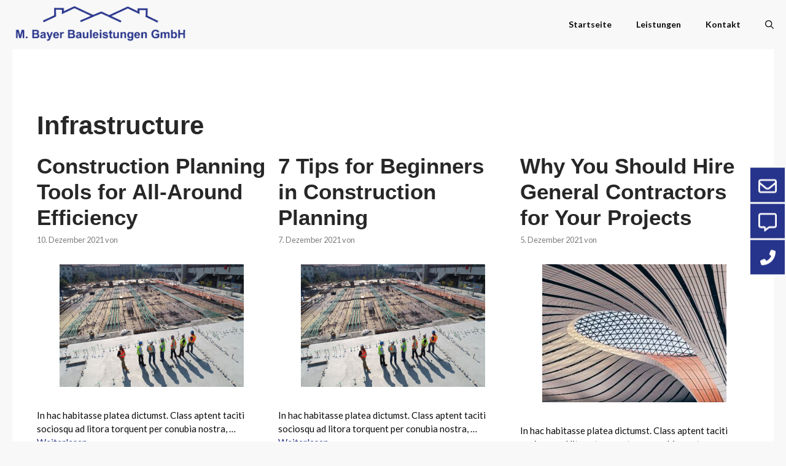

--- FILE ---
content_type: text/html; charset=UTF-8
request_url: https://www.mbayer-bauleistungen.de/category/infrastructure/
body_size: 65425
content:
<!DOCTYPE html>
<html lang="de-DE">
<head>
	<meta charset="UTF-8">
	<title>Infrastructure &#8211; M. Bayer Bauleistungen</title>
<meta name='robots' content='max-image-preview:large' />
<meta name="viewport" content="width=device-width, initial-scale=1"><link href='https://fonts.gstatic.com' crossorigin rel='preconnect' />
<link href='https://fonts.googleapis.com' crossorigin rel='preconnect' />
<link rel="alternate" type="application/rss+xml" title="M. Bayer Bauleistungen &raquo; Feed" href="https://www.mbayer-bauleistungen.de/feed/" />
<link rel="alternate" type="application/rss+xml" title="M. Bayer Bauleistungen &raquo; Kommentar-Feed" href="https://www.mbayer-bauleistungen.de/comments/feed/" />
<link rel="alternate" type="application/rss+xml" title="M. Bayer Bauleistungen &raquo; Infrastructure Kategorie-Feed" href="https://www.mbayer-bauleistungen.de/category/infrastructure/feed/" />
<script>
window._wpemojiSettings = {"baseUrl":"https:\/\/s.w.org\/images\/core\/emoji\/14.0.0\/72x72\/","ext":".png","svgUrl":"https:\/\/s.w.org\/images\/core\/emoji\/14.0.0\/svg\/","svgExt":".svg","source":{"concatemoji":"https:\/\/www.mbayer-bauleistungen.de\/wp-includes\/js\/wp-emoji-release.min.js?ver=6.3.2"}};
/*! This file is auto-generated */
!function(i,n){var o,s,e;function c(e){try{var t={supportTests:e,timestamp:(new Date).valueOf()};sessionStorage.setItem(o,JSON.stringify(t))}catch(e){}}function p(e,t,n){e.clearRect(0,0,e.canvas.width,e.canvas.height),e.fillText(t,0,0);var t=new Uint32Array(e.getImageData(0,0,e.canvas.width,e.canvas.height).data),r=(e.clearRect(0,0,e.canvas.width,e.canvas.height),e.fillText(n,0,0),new Uint32Array(e.getImageData(0,0,e.canvas.width,e.canvas.height).data));return t.every(function(e,t){return e===r[t]})}function u(e,t,n){switch(t){case"flag":return n(e,"\ud83c\udff3\ufe0f\u200d\u26a7\ufe0f","\ud83c\udff3\ufe0f\u200b\u26a7\ufe0f")?!1:!n(e,"\ud83c\uddfa\ud83c\uddf3","\ud83c\uddfa\u200b\ud83c\uddf3")&&!n(e,"\ud83c\udff4\udb40\udc67\udb40\udc62\udb40\udc65\udb40\udc6e\udb40\udc67\udb40\udc7f","\ud83c\udff4\u200b\udb40\udc67\u200b\udb40\udc62\u200b\udb40\udc65\u200b\udb40\udc6e\u200b\udb40\udc67\u200b\udb40\udc7f");case"emoji":return!n(e,"\ud83e\udef1\ud83c\udffb\u200d\ud83e\udef2\ud83c\udfff","\ud83e\udef1\ud83c\udffb\u200b\ud83e\udef2\ud83c\udfff")}return!1}function f(e,t,n){var r="undefined"!=typeof WorkerGlobalScope&&self instanceof WorkerGlobalScope?new OffscreenCanvas(300,150):i.createElement("canvas"),a=r.getContext("2d",{willReadFrequently:!0}),o=(a.textBaseline="top",a.font="600 32px Arial",{});return e.forEach(function(e){o[e]=t(a,e,n)}),o}function t(e){var t=i.createElement("script");t.src=e,t.defer=!0,i.head.appendChild(t)}"undefined"!=typeof Promise&&(o="wpEmojiSettingsSupports",s=["flag","emoji"],n.supports={everything:!0,everythingExceptFlag:!0},e=new Promise(function(e){i.addEventListener("DOMContentLoaded",e,{once:!0})}),new Promise(function(t){var n=function(){try{var e=JSON.parse(sessionStorage.getItem(o));if("object"==typeof e&&"number"==typeof e.timestamp&&(new Date).valueOf()<e.timestamp+604800&&"object"==typeof e.supportTests)return e.supportTests}catch(e){}return null}();if(!n){if("undefined"!=typeof Worker&&"undefined"!=typeof OffscreenCanvas&&"undefined"!=typeof URL&&URL.createObjectURL&&"undefined"!=typeof Blob)try{var e="postMessage("+f.toString()+"("+[JSON.stringify(s),u.toString(),p.toString()].join(",")+"));",r=new Blob([e],{type:"text/javascript"}),a=new Worker(URL.createObjectURL(r),{name:"wpTestEmojiSupports"});return void(a.onmessage=function(e){c(n=e.data),a.terminate(),t(n)})}catch(e){}c(n=f(s,u,p))}t(n)}).then(function(e){for(var t in e)n.supports[t]=e[t],n.supports.everything=n.supports.everything&&n.supports[t],"flag"!==t&&(n.supports.everythingExceptFlag=n.supports.everythingExceptFlag&&n.supports[t]);n.supports.everythingExceptFlag=n.supports.everythingExceptFlag&&!n.supports.flag,n.DOMReady=!1,n.readyCallback=function(){n.DOMReady=!0}}).then(function(){return e}).then(function(){var e;n.supports.everything||(n.readyCallback(),(e=n.source||{}).concatemoji?t(e.concatemoji):e.wpemoji&&e.twemoji&&(t(e.twemoji),t(e.wpemoji)))}))}((window,document),window._wpemojiSettings);
</script>
<style>
img.wp-smiley,
img.emoji {
	display: inline !important;
	border: none !important;
	box-shadow: none !important;
	height: 1em !important;
	width: 1em !important;
	margin: 0 0.07em !important;
	vertical-align: -0.1em !important;
	background: none !important;
	padding: 0 !important;
}
</style>
	<link rel='stylesheet' id='wp-block-library-css' href='https://www.mbayer-bauleistungen.de/wp-includes/css/dist/block-library/style.min.css?ver=6.3.2' media='all' />
<style id='classic-theme-styles-inline-css'>
/*! This file is auto-generated */
.wp-block-button__link{color:#fff;background-color:#32373c;border-radius:9999px;box-shadow:none;text-decoration:none;padding:calc(.667em + 2px) calc(1.333em + 2px);font-size:1.125em}.wp-block-file__button{background:#32373c;color:#fff;text-decoration:none}
</style>
<style id='global-styles-inline-css'>
body{--wp--preset--color--black: #000000;--wp--preset--color--cyan-bluish-gray: #abb8c3;--wp--preset--color--white: #ffffff;--wp--preset--color--pale-pink: #f78da7;--wp--preset--color--vivid-red: #cf2e2e;--wp--preset--color--luminous-vivid-orange: #ff6900;--wp--preset--color--luminous-vivid-amber: #fcb900;--wp--preset--color--light-green-cyan: #7bdcb5;--wp--preset--color--vivid-green-cyan: #00d084;--wp--preset--color--pale-cyan-blue: #8ed1fc;--wp--preset--color--vivid-cyan-blue: #0693e3;--wp--preset--color--vivid-purple: #9b51e0;--wp--preset--color--contrast: var(--contrast);--wp--preset--color--contrast-2: var(--contrast-2);--wp--preset--color--contrast-3: var(--contrast-3);--wp--preset--color--contrast-4: var(--contrast-4);--wp--preset--color--contrast-5: var(--contrast-5);--wp--preset--color--base: var(--base);--wp--preset--color--base-2: var(--base-2);--wp--preset--color--accent: var(--accent);--wp--preset--gradient--vivid-cyan-blue-to-vivid-purple: linear-gradient(135deg,rgba(6,147,227,1) 0%,rgb(155,81,224) 100%);--wp--preset--gradient--light-green-cyan-to-vivid-green-cyan: linear-gradient(135deg,rgb(122,220,180) 0%,rgb(0,208,130) 100%);--wp--preset--gradient--luminous-vivid-amber-to-luminous-vivid-orange: linear-gradient(135deg,rgba(252,185,0,1) 0%,rgba(255,105,0,1) 100%);--wp--preset--gradient--luminous-vivid-orange-to-vivid-red: linear-gradient(135deg,rgba(255,105,0,1) 0%,rgb(207,46,46) 100%);--wp--preset--gradient--very-light-gray-to-cyan-bluish-gray: linear-gradient(135deg,rgb(238,238,238) 0%,rgb(169,184,195) 100%);--wp--preset--gradient--cool-to-warm-spectrum: linear-gradient(135deg,rgb(74,234,220) 0%,rgb(151,120,209) 20%,rgb(207,42,186) 40%,rgb(238,44,130) 60%,rgb(251,105,98) 80%,rgb(254,248,76) 100%);--wp--preset--gradient--blush-light-purple: linear-gradient(135deg,rgb(255,206,236) 0%,rgb(152,150,240) 100%);--wp--preset--gradient--blush-bordeaux: linear-gradient(135deg,rgb(254,205,165) 0%,rgb(254,45,45) 50%,rgb(107,0,62) 100%);--wp--preset--gradient--luminous-dusk: linear-gradient(135deg,rgb(255,203,112) 0%,rgb(199,81,192) 50%,rgb(65,88,208) 100%);--wp--preset--gradient--pale-ocean: linear-gradient(135deg,rgb(255,245,203) 0%,rgb(182,227,212) 50%,rgb(51,167,181) 100%);--wp--preset--gradient--electric-grass: linear-gradient(135deg,rgb(202,248,128) 0%,rgb(113,206,126) 100%);--wp--preset--gradient--midnight: linear-gradient(135deg,rgb(2,3,129) 0%,rgb(40,116,252) 100%);--wp--preset--font-size--small: 13px;--wp--preset--font-size--medium: 20px;--wp--preset--font-size--large: 36px;--wp--preset--font-size--x-large: 42px;--wp--preset--spacing--20: 0.44rem;--wp--preset--spacing--30: 0.67rem;--wp--preset--spacing--40: 1rem;--wp--preset--spacing--50: 1.5rem;--wp--preset--spacing--60: 2.25rem;--wp--preset--spacing--70: 3.38rem;--wp--preset--spacing--80: 5.06rem;--wp--preset--shadow--natural: 6px 6px 9px rgba(0, 0, 0, 0.2);--wp--preset--shadow--deep: 12px 12px 50px rgba(0, 0, 0, 0.4);--wp--preset--shadow--sharp: 6px 6px 0px rgba(0, 0, 0, 0.2);--wp--preset--shadow--outlined: 6px 6px 0px -3px rgba(255, 255, 255, 1), 6px 6px rgba(0, 0, 0, 1);--wp--preset--shadow--crisp: 6px 6px 0px rgba(0, 0, 0, 1);}:where(.is-layout-flex){gap: 0.5em;}:where(.is-layout-grid){gap: 0.5em;}body .is-layout-flow > .alignleft{float: left;margin-inline-start: 0;margin-inline-end: 2em;}body .is-layout-flow > .alignright{float: right;margin-inline-start: 2em;margin-inline-end: 0;}body .is-layout-flow > .aligncenter{margin-left: auto !important;margin-right: auto !important;}body .is-layout-constrained > .alignleft{float: left;margin-inline-start: 0;margin-inline-end: 2em;}body .is-layout-constrained > .alignright{float: right;margin-inline-start: 2em;margin-inline-end: 0;}body .is-layout-constrained > .aligncenter{margin-left: auto !important;margin-right: auto !important;}body .is-layout-constrained > :where(:not(.alignleft):not(.alignright):not(.alignfull)){max-width: var(--wp--style--global--content-size);margin-left: auto !important;margin-right: auto !important;}body .is-layout-constrained > .alignwide{max-width: var(--wp--style--global--wide-size);}body .is-layout-flex{display: flex;}body .is-layout-flex{flex-wrap: wrap;align-items: center;}body .is-layout-flex > *{margin: 0;}body .is-layout-grid{display: grid;}body .is-layout-grid > *{margin: 0;}:where(.wp-block-columns.is-layout-flex){gap: 2em;}:where(.wp-block-columns.is-layout-grid){gap: 2em;}:where(.wp-block-post-template.is-layout-flex){gap: 1.25em;}:where(.wp-block-post-template.is-layout-grid){gap: 1.25em;}.has-black-color{color: var(--wp--preset--color--black) !important;}.has-cyan-bluish-gray-color{color: var(--wp--preset--color--cyan-bluish-gray) !important;}.has-white-color{color: var(--wp--preset--color--white) !important;}.has-pale-pink-color{color: var(--wp--preset--color--pale-pink) !important;}.has-vivid-red-color{color: var(--wp--preset--color--vivid-red) !important;}.has-luminous-vivid-orange-color{color: var(--wp--preset--color--luminous-vivid-orange) !important;}.has-luminous-vivid-amber-color{color: var(--wp--preset--color--luminous-vivid-amber) !important;}.has-light-green-cyan-color{color: var(--wp--preset--color--light-green-cyan) !important;}.has-vivid-green-cyan-color{color: var(--wp--preset--color--vivid-green-cyan) !important;}.has-pale-cyan-blue-color{color: var(--wp--preset--color--pale-cyan-blue) !important;}.has-vivid-cyan-blue-color{color: var(--wp--preset--color--vivid-cyan-blue) !important;}.has-vivid-purple-color{color: var(--wp--preset--color--vivid-purple) !important;}.has-black-background-color{background-color: var(--wp--preset--color--black) !important;}.has-cyan-bluish-gray-background-color{background-color: var(--wp--preset--color--cyan-bluish-gray) !important;}.has-white-background-color{background-color: var(--wp--preset--color--white) !important;}.has-pale-pink-background-color{background-color: var(--wp--preset--color--pale-pink) !important;}.has-vivid-red-background-color{background-color: var(--wp--preset--color--vivid-red) !important;}.has-luminous-vivid-orange-background-color{background-color: var(--wp--preset--color--luminous-vivid-orange) !important;}.has-luminous-vivid-amber-background-color{background-color: var(--wp--preset--color--luminous-vivid-amber) !important;}.has-light-green-cyan-background-color{background-color: var(--wp--preset--color--light-green-cyan) !important;}.has-vivid-green-cyan-background-color{background-color: var(--wp--preset--color--vivid-green-cyan) !important;}.has-pale-cyan-blue-background-color{background-color: var(--wp--preset--color--pale-cyan-blue) !important;}.has-vivid-cyan-blue-background-color{background-color: var(--wp--preset--color--vivid-cyan-blue) !important;}.has-vivid-purple-background-color{background-color: var(--wp--preset--color--vivid-purple) !important;}.has-black-border-color{border-color: var(--wp--preset--color--black) !important;}.has-cyan-bluish-gray-border-color{border-color: var(--wp--preset--color--cyan-bluish-gray) !important;}.has-white-border-color{border-color: var(--wp--preset--color--white) !important;}.has-pale-pink-border-color{border-color: var(--wp--preset--color--pale-pink) !important;}.has-vivid-red-border-color{border-color: var(--wp--preset--color--vivid-red) !important;}.has-luminous-vivid-orange-border-color{border-color: var(--wp--preset--color--luminous-vivid-orange) !important;}.has-luminous-vivid-amber-border-color{border-color: var(--wp--preset--color--luminous-vivid-amber) !important;}.has-light-green-cyan-border-color{border-color: var(--wp--preset--color--light-green-cyan) !important;}.has-vivid-green-cyan-border-color{border-color: var(--wp--preset--color--vivid-green-cyan) !important;}.has-pale-cyan-blue-border-color{border-color: var(--wp--preset--color--pale-cyan-blue) !important;}.has-vivid-cyan-blue-border-color{border-color: var(--wp--preset--color--vivid-cyan-blue) !important;}.has-vivid-purple-border-color{border-color: var(--wp--preset--color--vivid-purple) !important;}.has-vivid-cyan-blue-to-vivid-purple-gradient-background{background: var(--wp--preset--gradient--vivid-cyan-blue-to-vivid-purple) !important;}.has-light-green-cyan-to-vivid-green-cyan-gradient-background{background: var(--wp--preset--gradient--light-green-cyan-to-vivid-green-cyan) !important;}.has-luminous-vivid-amber-to-luminous-vivid-orange-gradient-background{background: var(--wp--preset--gradient--luminous-vivid-amber-to-luminous-vivid-orange) !important;}.has-luminous-vivid-orange-to-vivid-red-gradient-background{background: var(--wp--preset--gradient--luminous-vivid-orange-to-vivid-red) !important;}.has-very-light-gray-to-cyan-bluish-gray-gradient-background{background: var(--wp--preset--gradient--very-light-gray-to-cyan-bluish-gray) !important;}.has-cool-to-warm-spectrum-gradient-background{background: var(--wp--preset--gradient--cool-to-warm-spectrum) !important;}.has-blush-light-purple-gradient-background{background: var(--wp--preset--gradient--blush-light-purple) !important;}.has-blush-bordeaux-gradient-background{background: var(--wp--preset--gradient--blush-bordeaux) !important;}.has-luminous-dusk-gradient-background{background: var(--wp--preset--gradient--luminous-dusk) !important;}.has-pale-ocean-gradient-background{background: var(--wp--preset--gradient--pale-ocean) !important;}.has-electric-grass-gradient-background{background: var(--wp--preset--gradient--electric-grass) !important;}.has-midnight-gradient-background{background: var(--wp--preset--gradient--midnight) !important;}.has-small-font-size{font-size: var(--wp--preset--font-size--small) !important;}.has-medium-font-size{font-size: var(--wp--preset--font-size--medium) !important;}.has-large-font-size{font-size: var(--wp--preset--font-size--large) !important;}.has-x-large-font-size{font-size: var(--wp--preset--font-size--x-large) !important;}
.wp-block-navigation a:where(:not(.wp-element-button)){color: inherit;}
:where(.wp-block-post-template.is-layout-flex){gap: 1.25em;}:where(.wp-block-post-template.is-layout-grid){gap: 1.25em;}
:where(.wp-block-columns.is-layout-flex){gap: 2em;}:where(.wp-block-columns.is-layout-grid){gap: 2em;}
.wp-block-pullquote{font-size: 1.5em;line-height: 1.6;}
</style>
<link rel='stylesheet' id='generate-widget-areas-css' href='https://www.mbayer-bauleistungen.de/wp-content/themes/generatepress/assets/css/components/widget-areas.min.css?ver=3.4.0' media='all' />
<link rel='stylesheet' id='generate-style-css' href='https://www.mbayer-bauleistungen.de/wp-content/themes/generatepress/assets/css/main.min.css?ver=3.4.0' media='all' />
<style id='generate-style-inline-css'>
.generate-columns {margin-bottom: 20px;padding-left: 20px;}.generate-columns-container {margin-left: -20px;}.page-header {margin-bottom: 20px;margin-left: 20px}.generate-columns-container > .paging-navigation {margin-left: 20px;}
.is-right-sidebar{width:30%;}.is-left-sidebar{width:30%;}.site-content .content-area{width:100%;}@media (max-width: 1140px){.main-navigation .menu-toggle,.sidebar-nav-mobile:not(#sticky-placeholder){display:block;}.main-navigation ul,.gen-sidebar-nav,.main-navigation:not(.slideout-navigation):not(.toggled) .main-nav > ul,.has-inline-mobile-toggle #site-navigation .inside-navigation > *:not(.navigation-search):not(.main-nav){display:none;}.nav-align-right .inside-navigation,.nav-align-center .inside-navigation{justify-content:space-between;}}
.dynamic-author-image-rounded{border-radius:100%;}.dynamic-featured-image, .dynamic-author-image{vertical-align:middle;}.one-container.blog .dynamic-content-template:not(:last-child), .one-container.archive .dynamic-content-template:not(:last-child){padding-bottom:0px;}.dynamic-entry-excerpt > p:last-child{margin-bottom:0px;}
</style>
<link rel='stylesheet' id='generate-google-fonts-css' href='https://fonts.googleapis.com/css?family=Lato%3A100%2C100italic%2C300%2C300italic%2Cregular%2Citalic%2C700%2C700italic%2C900%2C900italic&#038;display=auto&#038;ver=3.4.0' media='all' />
<link rel='stylesheet' id='generatepress-dynamic-css' href='https://www.mbayer-bauleistungen.de/wp-content/uploads/generatepress/style.min.css?ver=1736082543' media='all' />
<style id='generateblocks-inline-css'>
.gb-container .wp-block-image img{vertical-align:middle;}.gb-container .gb-shape{position:absolute;overflow:hidden;pointer-events:none;line-height:0;}.gb-container .gb-shape svg{fill:currentColor;}.gb-container-3978b002{max-width:1240px;padding-top:60px;padding-bottom:60px;margin-right:auto;margin-left:auto;}.gb-container-01b6276d{display:flex;align-items:flex-start;column-gap:30px;}.gb-grid-wrapper > .gb-grid-column-01b6276d{width:33.33%;}.gb-container-fd2ea4f2{display:flex;align-items:flex-start;column-gap:30px;}.gb-grid-wrapper > .gb-grid-column-fd2ea4f2{width:33.33%;}.gb-container-c0489b4d{display:flex;align-items:flex-start;column-gap:30px;}.gb-grid-wrapper > .gb-grid-column-c0489b4d{width:33.33%;}.gb-container-6d4a9376{max-width:1240px;padding-top:60px;padding-bottom:60px;margin-right:auto;margin-left:auto;}.gb-container-185b3840{min-height:300px;border-radius:3px;}.gb-grid-wrapper > .gb-grid-column-185b3840{width:33.33%;}.gb-container-b415c55a{min-height:300px;border-radius:3px;}.gb-grid-wrapper > .gb-grid-column-b415c55a{width:33.33%;}.gb-container-a5bfc143{min-height:300px;border-radius:3px;}.gb-grid-wrapper > .gb-grid-column-a5bfc143{width:33.33%;}.gb-container-daf2d536{min-height:300px;border-radius:3px;}.gb-grid-wrapper > .gb-grid-column-daf2d536{width:33.33%;}.gb-container-f6d18269{min-height:300px;border-radius:3px;}.gb-grid-wrapper > .gb-grid-column-f6d18269{width:33.33%;}.gb-container-257430cc{min-height:300px;border-radius:3px;}.gb-grid-wrapper > .gb-grid-column-257430cc{width:33.33%;}.gb-container-8128fcd8{max-width:1240px;padding-top:60px;padding-bottom:60px;margin-right:auto;margin-left:auto;}.gb-container-ca615295{display:flex;column-gap:120px;margin-bottom:80px;}.gb-container-04587563{display:flex;column-gap:120px;}.gb-container-5f1c9454{height:100%;}.gb-grid-wrapper > .gb-grid-column-5f1c9454{width:50%;}.gb-container-0e877c52{height:100%;}.gb-grid-wrapper > .gb-grid-column-0e877c52{width:50%;}.gb-container-5bf3e37c{display:flex;column-gap:40px;padding-top:60px;padding-bottom:60px;}.gb-container-339b3bc1{width:25%;}.gb-container-81f12445{width:50%;}.gb-container-f3aa2e5e{width:25%;}.gb-container-3f5affa4{max-width:1240px;padding-top:60px;padding-bottom:60px;margin-right:auto;margin-left:auto;}.gb-container-ee759b59{display:flex;column-gap:120px;margin-bottom:80px;}.gb-container-defae52a{display:flex;column-gap:40px;}.gb-container-89b058e0{width:33.33%;}.gb-container-570123bb{width:33.33%;}.gb-container-a17e3619{width:33.33%;}.gb-container-9152c0bb{background-color:var(--base-2);background-image:url(https://www.mbayer-bauleistungen.de/wp-content/uploads/2021/12/quotation-mark.svg);background-repeat:no-repeat;background-position:90% 16%;background-size:14%;}.gb-container-9152c0bb.gb-has-dynamic-bg{background-image:var(--background-url);}.gb-container-9152c0bb.gb-no-dynamic-bg{background-image:none;}.gb-container-f9efbb76{max-width:1240px;padding:140px 40px;margin-right:auto;margin-left:auto;}.gb-container-e7089b27{display:flex;column-gap:40px;}.gb-container-1f35931f{flex-grow:1;flex-basis:300px;border-radius:50%;}.gb-container-d2744bcf{margin-top:50px;margin-bottom:50px;background-color:var(--base);}.gb-container-517f4817{max-width:1240px;margin-right:auto;margin-left:auto;}.gb-icon svg{fill:currentColor;}.gb-highlight{background:none;color:unset;}p.gb-headline-9f5bb24c{max-width:800px;font-size:18px;font-weight:600;text-align:center;margin-right:auto;margin-bottom:80px;margin-left:auto;color:var(--contrast-3);}h5.gb-headline-ebe21408{display:flex;align-items:center;}h5.gb-headline-ebe21408 .gb-icon{line-height:0;color:var(--accent);}h5.gb-headline-ebe21408 .gb-icon svg{width:2.8em;height:2.8em;}h2.gb-headline-c2cb2ff9{display:flex;align-items:center;font-size:20px;margin-bottom:6px;}p.gb-headline-48d0148f{font-size:14px;margin-bottom:0em;}h5.gb-headline-bec40a8d{display:flex;align-items:center;}h5.gb-headline-bec40a8d .gb-icon{line-height:0;color:var(--accent);}h5.gb-headline-bec40a8d .gb-icon svg{width:2.8em;height:2.8em;}h2.gb-headline-b2b9f845{display:flex;align-items:center;font-size:20px;margin-bottom:6px;}p.gb-headline-2203013e{font-size:14px;margin-bottom:0em;}h5.gb-headline-0d741d53{display:flex;align-items:center;}h5.gb-headline-0d741d53 .gb-icon{line-height:0;color:var(--accent);}h5.gb-headline-0d741d53 .gb-icon svg{width:2.8em;height:2.8em;}h2.gb-headline-0df9d8bc{display:flex;align-items:center;font-size:20px;margin-bottom:6px;}p.gb-headline-b6de3fcd{font-size:14px;margin-bottom:0em;}h2.gb-headline-41fa7eca{flex-basis:250px;font-size:24px;text-align:right;}p.gb-headline-0ce83011{font-size:14px;margin-bottom:15px;}p.gb-headline-6f0a7091{font-size:14px;margin-bottom:15px;}p.gb-headline-de39d92a{font-size:14px;margin-bottom:0px;}h2.gb-headline-13a247f5{flex-basis:250px;font-size:24px;text-align:right;}p.gb-headline-51e97787{font-size:14px;margin-bottom:15px;}p.gb-headline-786762cd{font-size:14px;margin-bottom:15px;}p.gb-headline-81fe29fa{font-size:14px;}h3.gb-headline-dd76dff5{display:flex;align-items:center;font-size:16px;text-transform:capitalize;margin-bottom:20px;}h3.gb-headline-dd76dff5 .gb-icon{line-height:0;color:var(--accent);padding-right:1em;}h3.gb-headline-dd76dff5 .gb-icon svg{width:1em;height:1em;}h3.gb-headline-8adb7282{display:flex;align-items:center;font-size:16px;text-transform:capitalize;margin-bottom:20px;}h3.gb-headline-8adb7282 .gb-icon{line-height:0;color:var(--accent);padding-right:1em;}h3.gb-headline-8adb7282 .gb-icon svg{width:1em;height:1em;}h3.gb-headline-d559a529{display:flex;align-items:center;font-size:16px;text-transform:capitalize;margin-bottom:20px;}h3.gb-headline-d559a529 .gb-icon{line-height:0;color:var(--accent);padding-right:1em;}h3.gb-headline-d559a529 .gb-icon svg{width:1em;height:1em;}h3.gb-headline-22183bba{display:flex;align-items:center;font-size:16px;text-transform:capitalize;margin-bottom:20px;}h3.gb-headline-22183bba .gb-icon{line-height:0;color:var(--accent);padding-right:1em;}h3.gb-headline-22183bba .gb-icon svg{width:1em;height:1em;}h3.gb-headline-74f0b41e{display:flex;align-items:center;font-size:16px;text-transform:capitalize;margin-bottom:20px;}h3.gb-headline-74f0b41e .gb-icon{line-height:0;color:var(--accent);padding-right:1em;}h3.gb-headline-74f0b41e .gb-icon svg{width:1em;height:1em;}h3.gb-headline-17c380a9{display:flex;align-items:center;font-size:16px;text-transform:capitalize;margin-bottom:20px;}h3.gb-headline-17c380a9 .gb-icon{line-height:0;color:var(--accent);padding-right:1em;}h3.gb-headline-17c380a9 .gb-icon svg{width:1em;height:1em;}h2.gb-headline-6222a5f2{flex-basis:250px;font-size:24px;text-align:right;}h3.gb-headline-30c206c4{font-size:45px;margin-bottom:10px;color:var(--accent);}p.gb-headline-21f61cb8{font-weight:600;text-transform:capitalize;margin-bottom:0px;}h3.gb-headline-761aa301{font-size:45px;margin-bottom:10px;color:var(--accent);}p.gb-headline-77ef5909{font-weight:600;text-transform:capitalize;margin-bottom:0px;}h3.gb-headline-556192c0{font-size:45px;margin-bottom:10px;color:var(--accent);}p.gb-headline-4174e474{font-weight:600;text-transform:capitalize;margin-bottom:0px;}h2.gb-headline-9364063c{font-size:24px;text-align:center;margin-bottom:40px;color:var(--accent);}p.gb-headline-302be705{font-size:24px;font-weight:600;margin-bottom:20px;color:var(--contrast-4);}p.gb-headline-c50e942b{font-size:17px;font-weight:500;margin-bottom:0px;color:var(--contrast-5);}h3.gb-headline-f110035f{font-size:25px;text-align:center;}h3.gb-headline-eab759a9{font-size:25px;text-align:center;}.gb-grid-wrapper{display:flex;flex-wrap:wrap;}.gb-grid-column{box-sizing:border-box;}.gb-grid-wrapper .wp-block-image{margin-bottom:0;}.gb-grid-wrapper-a301a3e5{margin-left:-40px;}.gb-grid-wrapper-a301a3e5 > .gb-grid-column{padding-left:40px;}.gb-grid-wrapper-9462a32f{margin-left:-20px;}.gb-grid-wrapper-9462a32f > .gb-grid-column{padding-left:20px;padding-bottom:20px;}.gb-grid-wrapper-f89bf249{margin-left:-40px;}.gb-grid-wrapper-f89bf249 > .gb-grid-column{padding-left:40px;}.gb-block-image img{vertical-align:middle;}.gb-image-f9c74ffb{height:300px;object-fit:cover;}.gb-image-c81cc217{height:300px;object-fit:cover;}.gb-image-d6303c21{height:300px;object-fit:cover;}.gb-image-50906f44{height:300px;object-fit:cover;}.gb-image-3ba7c6ed{height:300px;object-fit:cover;}.gb-image-a3ad335c{height:300px;object-fit:cover;}.gb-image-901be3c0{height:500px;object-fit:cover;}.gb-image-b784f07f{height:500px;object-fit:cover;}.gb-image-949e8110{height:500px;object-fit:cover;}@media (max-width: 1024px) {.gb-container-01b6276d{flex-direction:column;align-items:center;}.gb-grid-wrapper > .gb-grid-column-01b6276d{width:50%;}.gb-container-fd2ea4f2{flex-direction:column;align-items:center;}.gb-grid-wrapper > .gb-grid-column-fd2ea4f2{width:50%;}.gb-container-c0489b4d{flex-direction:column;align-items:center;}.gb-grid-wrapper > .gb-grid-column-c0489b4d{width:50%;}.gb-grid-wrapper > .gb-grid-column-185b3840{width:50%;}.gb-grid-wrapper > .gb-grid-column-b415c55a{width:50%;}.gb-grid-wrapper > .gb-grid-column-a5bfc143{width:50%;}.gb-grid-wrapper > .gb-grid-column-daf2d536{width:50%;}.gb-grid-wrapper > .gb-grid-column-f6d18269{width:50%;}.gb-grid-wrapper > .gb-grid-column-257430cc{width:50%;}.gb-container-ca615295{column-gap:80px;}.gb-container-04587563{column-gap:80px;}.gb-grid-wrapper > .gb-grid-column-5f1c9454{width:50%;}.gb-grid-wrapper > .gb-grid-column-0e877c52{width:50%;}.gb-container-ee759b59{column-gap:80px;}p.gb-headline-9f5bb24c{padding-right:0px;padding-left:0px;}h5.gb-headline-ebe21408{flex-direction:column;}h2.gb-headline-c2cb2ff9{flex-direction:column;}p.gb-headline-48d0148f{text-align:center;}h5.gb-headline-bec40a8d{flex-direction:column;}h2.gb-headline-b2b9f845{flex-direction:column;}p.gb-headline-2203013e{text-align:center;}h5.gb-headline-0d741d53{flex-direction:column;}h2.gb-headline-0df9d8bc{flex-direction:column;}p.gb-headline-b6de3fcd{text-align:center;}p.gb-headline-302be705{font-size:22px;}.gb-grid-wrapper-a301a3e5{justify-content:center;}.gb-grid-wrapper-a301a3e5 > .gb-grid-column{padding-bottom:80px;}.gb-grid-wrapper-9462a32f{justify-content:center;}}@media (max-width: 1024px) and (min-width: 768px) {.gb-grid-wrapper > div.gb-grid-column-5f1c9454{padding-bottom:0;}.gb-grid-wrapper > div.gb-grid-column-0e877c52{padding-bottom:0;}}@media (max-width: 767px) {.gb-container-3978b002{padding-top:40px;padding-bottom:40px;}.gb-grid-wrapper > .gb-grid-column-01b6276d{width:100%;}.gb-grid-wrapper > .gb-grid-column-fd2ea4f2{width:100%;}.gb-grid-wrapper > .gb-grid-column-c0489b4d{width:100%;}.gb-container-6d4a9376{padding-top:40px;padding-bottom:40px;}.gb-grid-wrapper > .gb-grid-column-185b3840{width:100%;}.gb-grid-wrapper > .gb-grid-column-b415c55a{width:100%;}.gb-grid-wrapper > .gb-grid-column-a5bfc143{width:100%;}.gb-grid-wrapper > .gb-grid-column-daf2d536{width:100%;}.gb-grid-wrapper > .gb-grid-column-f6d18269{width:100%;}.gb-grid-wrapper > .gb-grid-column-257430cc{width:100%;}.gb-container-8128fcd8{padding-top:40px;padding-bottom:40px;}.gb-container-ca615295{flex-direction:column;}.gb-container-04587563{flex-direction:column;}.gb-grid-wrapper > .gb-grid-column-5f1c9454{width:100%;}.gb-grid-wrapper > .gb-grid-column-0e877c52{width:100%;}.gb-grid-wrapper > div.gb-grid-column-0e877c52{padding-bottom:0;}.gb-container-5bf3e37c{flex-direction:column;row-gap:40px;padding-top:40px;padding-bottom:40px;}.gb-container-339b3bc1{width:100%;}.gb-grid-wrapper > .gb-grid-column-339b3bc1{width:100%;}.gb-container-81f12445{width:100%;}.gb-grid-wrapper > .gb-grid-column-81f12445{width:100%;}.gb-container-f3aa2e5e{width:100%;}.gb-grid-wrapper > .gb-grid-column-f3aa2e5e{width:100%;}.gb-container-3f5affa4{padding-top:40px;padding-bottom:40px;}.gb-container-ee759b59{flex-direction:column;}.gb-container-defae52a{flex-direction:column;row-gap:40px;}.gb-container-89b058e0{width:100%;}.gb-grid-wrapper > .gb-grid-column-89b058e0{width:100%;}.gb-container-570123bb{width:100%;}.gb-grid-wrapper > .gb-grid-column-570123bb{width:100%;}.gb-container-a17e3619{width:100%;}.gb-grid-wrapper > .gb-grid-column-a17e3619{width:100%;}.gb-grid-wrapper > div.gb-grid-column-a17e3619{padding-bottom:0;}.gb-container-f9efbb76{padding:60px 30px;}.gb-container-e7089b27{flex-direction:column;row-gap:20px;}.gb-container-1f35931f{flex-basis:100%;text-align:center;}.gb-grid-wrapper > .gb-grid-column-1f35931f{flex-basis:100%;}.gb-container-027238c0{flex-basis:100%;}.gb-grid-wrapper > .gb-grid-column-027238c0{flex-basis:100%;}.gb-grid-wrapper > div.gb-grid-column-027238c0{padding-bottom:0;}h2.gb-headline-c2cb2ff9{font-size:19px;}h2.gb-headline-b2b9f845{font-size:19px;}h2.gb-headline-0df9d8bc{font-size:19px;}h2.gb-headline-41fa7eca{flex-basis:100%;font-size:22px;text-align:left;}h2.gb-headline-13a247f5{flex-basis:100%;font-size:22px;text-align:left;}h3.gb-headline-dd76dff5{font-size:15px;}h3.gb-headline-8adb7282{font-size:15px;}h3.gb-headline-d559a529{font-size:15px;}h3.gb-headline-22183bba{font-size:15px;}h3.gb-headline-74f0b41e{font-size:15px;}h3.gb-headline-17c380a9{font-size:15px;}h2.gb-headline-6222a5f2{flex-basis:100%;font-size:22px;text-align:left;}h2.gb-headline-9364063c{font-size:22px;}p.gb-headline-302be705{font-size:18px;text-align:center;}p.gb-headline-c50e942b{font-size:16px;text-align:center;}}
</style>
<link rel='stylesheet' id='generate-blog-css' href='https://www.mbayer-bauleistungen.de/wp-content/plugins/gp-premium/blog/functions/css/style.min.css?ver=2.3.2' media='all' />
<link rel='stylesheet' id='generate-navigation-branding-css' href='https://www.mbayer-bauleistungen.de/wp-content/plugins/gp-premium/menu-plus/functions/css/navigation-branding-flex.min.css?ver=2.3.2' media='all' />
<style id='generate-navigation-branding-inline-css'>
@media (max-width: 1140px){.site-header, #site-navigation, #sticky-navigation{display:none !important;opacity:0.0;}#mobile-header{display:block !important;width:100% !important;}#mobile-header .main-nav > ul{display:none;}#mobile-header.toggled .main-nav > ul, #mobile-header .menu-toggle, #mobile-header .mobile-bar-items{display:block;}#mobile-header .main-nav{-ms-flex:0 0 100%;flex:0 0 100%;-webkit-box-ordinal-group:5;-ms-flex-order:4;order:4;}}.main-navigation.has-branding .inside-navigation.grid-container, .main-navigation.has-branding.grid-container .inside-navigation:not(.grid-container){padding:0px 40px 0px 40px;}.main-navigation.has-branding:not(.grid-container) .inside-navigation:not(.grid-container) .navigation-branding{margin-left:10px;}.navigation-branding img, .site-logo.mobile-header-logo img{height:80px;width:auto;}.navigation-branding .main-title{line-height:80px;}@media (max-width: 1140px){.main-navigation.has-branding.nav-align-center .menu-bar-items, .main-navigation.has-sticky-branding.navigation-stick.nav-align-center .menu-bar-items{margin-left:auto;}.navigation-branding{margin-right:auto;margin-left:10px;}.navigation-branding .main-title, .mobile-header-navigation .site-logo{margin-left:10px;}.main-navigation.has-branding .inside-navigation.grid-container{padding:0px;}}
</style>
<link rel="https://api.w.org/" href="https://www.mbayer-bauleistungen.de/wp-json/" /><link rel="alternate" type="application/json" href="https://www.mbayer-bauleistungen.de/wp-json/wp/v2/categories/4" /><link rel="EditURI" type="application/rsd+xml" title="RSD" href="https://www.mbayer-bauleistungen.de/xmlrpc.php?rsd" />
<meta name="generator" content="WordPress 6.3.2" />
<link rel="icon" href="https://www.mbayer-bauleistungen.de/wp-content/uploads/2023/10/logo-150x70.png" sizes="32x32" />
<link rel="icon" href="https://www.mbayer-bauleistungen.de/wp-content/uploads/2023/10/logo.png" sizes="192x192" />
<link rel="apple-touch-icon" href="https://www.mbayer-bauleistungen.de/wp-content/uploads/2023/10/logo.png" />
<meta name="msapplication-TileImage" content="https://www.mbayer-bauleistungen.de/wp-content/uploads/2023/10/logo.png" />
		<style id="wp-custom-css">
			/* GeneratePress Site CSS */ /* Header */
.navigation-branding, .mobile-header-navigation.has-menu-bar-items .mobile-header-logo {
	padding-left: 24px;
	padding-right: 24px;
  background-color: var(--base);
	margin-left: 0;
}

#site-navigation .inside-navigation .navigation-branding {
	margin-left: 0;
	margin-right: auto;
}

#site-navigation .inside-navigation .menu-bar-items {
	margin-left: auto;
}

/* Drop shadow */
.drop-shadow {
	box-shadow: 0px 0px 25px 0px rgba(0,0,0,0.08);
} /* End GeneratePress Site CSS */

#site-navigation .inside-navigation .menu-bar-items {
    margin-left: 0;
}

ul {
	margin-left: 1rem;
}

/* Mobile Header */
#mobile-header img {
	max-width: 160px;
	height: auto!important;
}
#mobile-header .mobile-header-logo {
	padding-right: 0;
}

/* Contact */
.contact-person-wrapper .wp-block-column:first-child, .contact-person-wrapper .wp-block-column:nth-child(2) {
	box-shadow: 0 0 20px 5px gainsboro;
	padding: 20px 0 0 0;
}


/* Headerasset Slider */
.metaslider {
	.caption-wrap {
		top: 50%;
    bottom: auto !important;
    max-width: 1240px !important;
    margin: 0 auto !important;
    right: 0;
		opacity: 1 !important;
		transform: translate(0, -50%) !important;
		.caption {
			padding: 20px 30px 30px 30px !important;
			strong {
				display: block;
				margin-bottom: 10px;
				position: relative;
				&:after {
					content: "";
					width: 300px;
					height: 2px;
					background-color: white;
					left: 0;
					right: 0;
					display: block;
					margin: 0 auto;
					transform: translate(0, 5px);
				}
			}
			div:first-child {
				font-size: 28px;
				line-height: 1.4 !important;
			}
			div:last-child {

			}
		}
	}
}

.metaslider.ms-theme-outline .flexslider ul.slides .caption-wrap, .metaslider.ms-theme-outline .rslides .caption-wrap, .metaslider.ms-theme-outline div.nivoSlider .nivo-caption {
	    background: rgba(0, 0, 0, 0.65) !important;
}

/* Leistungen */
.leistungen-wrapper {
	.wp-block-columns {
		position: relative;
		margin-bottom: 120px;
		&:after {
			content: "";
			width: 80%;
			height: 3px;
			background-color: var(--accent);
			position: absolute;
			bottom: -60px;
			margin: 0 auto;
			left: 0;
			right: 0;
		}
	}
}

.wp-block-columns.no-divider:after
{
	display: none;
}		</style>
		</head>

<body class="archive category category-infrastructure category-4 wp-custom-logo wp-embed-responsive post-image-below-header post-image-aligned-center generate-columns-activated sticky-menu-fade mobile-header mobile-header-logo no-sidebar nav-below-header one-container header-aligned-left dropdown-hover" itemtype="https://schema.org/Blog" itemscope>
	<style>
		.custom-sidebar {
			display: flex;
			align-items: center;
			justify-content: center;
			flex-direction: row;
			position: fixed;
			z-index: 1000000;
			bottom: 0;
			width: 100%;
		}

		@media only screen and (min-width: 768px) {
			.custom-sidebar {
				align-items: flex-end;
				flex-direction: column;
				position: fixed;
				right: 0;
				top: 50%;
				bottom: auto;
				width: auto;
				transform: translate(0, -50%);
				z-index: 1000000;
			}
		}

		.custom-sidebar-item {
			width: 60px;
			height: 60px;
			background: #27348b;
			color: white;
			border: 2px solid #f8f8f8;
			transition: width 0.3s;
			margin-bottom: -1px;
			display: flex;
			justify-content: center;
			align-items: center;

		}
		.custom-sidebar-item:last-child {
			border-bottom: 2px solid white;
		}

		.custom-sidebar-item:hover {
			width: 80px;
		}

		.custom-sidebar-item:hover span {
			transform: scale(1.1);
		}

		.custom-sidebar-item span {
			font-size: 1rem;
			transition: 0.3s;
		}

		.custom-sidebar-item #et-info-contact-custom {
			font-family: ETmodules!important;
			font-weight: 400!important;
			color: #FFFFFF;
			font-size: 2rem;
		}
		#et-info-email {
			width: 30px;
			height: 30px;
			fill: white;
			margin-top: 3px;
		}
		#et-info-contact-custom {
			width: 30px;
			height: 30px;
			fill: white;
			margin-top: -7px;
		}
		#et-info-phone {
			width: 25px;
			height: 25px;
			fill: white;
			margin-top: 1px;
		}
	</style>
	<div class='custom-sidebar'>
		<a class='custom-sidebar-item' href='mailto:m.bayer@mbayer-bauleistungen.de'>
			<span id='et-info-email'>
				<svg xmlns="http://www.w3.org/2000/svg" viewBox="0 0 512 512"><!--!Font Awesome Free 6.5.1 by @fontawesome - https://fontawesome.com License - https://fontawesome.com/license/free Copyright 2024 Fonticons, Inc.--><path d="M64 112c-8.8 0-16 7.2-16 16v22.1L220.5 291.7c20.7 17 50.4 17 71.1 0L464 150.1V128c0-8.8-7.2-16-16-16H64zM48 212.2V384c0 8.8 7.2 16 16 16H448c8.8 0 16-7.2 16-16V212.2L322 328.8c-38.4 31.5-93.7 31.5-132 0L48 212.2zM0 128C0 92.7 28.7 64 64 64H448c35.3 0 64 28.7 64 64V384c0 35.3-28.7 64-64 64H64c-35.3 0-64-28.7-64-64V128z"/></svg>
			</span>
		</a>
		<a class='custom-sidebar-item' href='https://www.mbayer-bauleistungen.de/kontakt/'>
			<span id='et-info-contact-custom'>
				<svg xmlns="http://www.w3.org/2000/svg" viewBox="0 0 512 512"><!--!Font Awesome Free 6.5.1 by @fontawesome - https://fontawesome.com License - https://fontawesome.com/license/free Copyright 2024 Fonticons, Inc.--><path d="M160 368c26.5 0 48 21.5 48 48v16l72.5-54.4c8.3-6.2 18.4-9.6 28.8-9.6H448c8.8 0 16-7.2 16-16V64c0-8.8-7.2-16-16-16H64c-8.8 0-16 7.2-16 16V352c0 8.8 7.2 16 16 16h96zm48 124l-.2 .2-5.1 3.8-17.1 12.8c-4.8 3.6-11.3 4.2-16.8 1.5s-8.8-8.2-8.8-14.3V474.7v-6.4V468v-4V416H112 64c-35.3 0-64-28.7-64-64V64C0 28.7 28.7 0 64 0H448c35.3 0 64 28.7 64 64V352c0 35.3-28.7 64-64 64H309.3L208 492z"/></svg>
			</span>
		</a>
		<a class='custom-sidebar-item' href='tel:+4992749098872'>
			<span id='et-info-phone'>
				<svg xmlns="http://www.w3.org/2000/svg" viewBox="0 0 512 512"><!--!Font Awesome Free 6.5.1 by @fontawesome - https://fontawesome.com License - https://fontawesome.com/license/free Copyright 2024 Fonticons, Inc.--><path d="M347.1 24.6c7.7-18.6 28-28.5 47.4-23.2l88 24C499.9 30.2 512 46 512 64c0 247.4-200.6 448-448 448c-18 0-33.8-12.1-38.6-29.5l-24-88c-5.3-19.4 4.6-39.7 23.2-47.4l96-40c16.3-6.8 35.2-2.1 46.3 11.6L207.3 368c70.4-33.3 127.4-90.3 160.7-160.7L318.7 167c-13.7-11.2-18.4-30-11.6-46.3l40-96z"/></svg>
			</span>
		</a>
	</div>
	
	<a class="screen-reader-text skip-link" href="#content" title="Zum Inhalt springen">Zum Inhalt springen</a>		<nav id="mobile-header" itemtype="https://schema.org/SiteNavigationElement" itemscope class="main-navigation mobile-header-navigation has-branding has-menu-bar-items">
			<div class="inside-navigation grid-container grid-parent">
				<div class="site-logo mobile-header-logo">
						<a href="https://www.mbayer-bauleistungen.de/" title="M. Bayer Bauleistungen" rel="home">
							<img src="https://www.mbayer-bauleistungen.de/wp-content/uploads/2023/10/logo.png" alt="M. Bayer Bauleistungen" class="is-logo-image" width="326" height="70" />
						</a>
					</div>					<button class="menu-toggle" aria-controls="mobile-menu" aria-expanded="false">
						<span class="gp-icon icon-menu-bars"><svg viewBox="0 0 512 512" aria-hidden="true" xmlns="http://www.w3.org/2000/svg" width="1em" height="1em"><path d="M0 96c0-13.255 10.745-24 24-24h464c13.255 0 24 10.745 24 24s-10.745 24-24 24H24c-13.255 0-24-10.745-24-24zm0 160c0-13.255 10.745-24 24-24h464c13.255 0 24 10.745 24 24s-10.745 24-24 24H24c-13.255 0-24-10.745-24-24zm0 160c0-13.255 10.745-24 24-24h464c13.255 0 24 10.745 24 24s-10.745 24-24 24H24c-13.255 0-24-10.745-24-24z" /></svg><svg viewBox="0 0 512 512" aria-hidden="true" xmlns="http://www.w3.org/2000/svg" width="1em" height="1em"><path d="M71.029 71.029c9.373-9.372 24.569-9.372 33.942 0L256 222.059l151.029-151.03c9.373-9.372 24.569-9.372 33.942 0 9.372 9.373 9.372 24.569 0 33.942L289.941 256l151.03 151.029c9.372 9.373 9.372 24.569 0 33.942-9.373 9.372-24.569 9.372-33.942 0L256 289.941l-151.029 151.03c-9.373 9.372-24.569 9.372-33.942 0-9.372-9.373-9.372-24.569 0-33.942L222.059 256 71.029 104.971c-9.372-9.373-9.372-24.569 0-33.942z" /></svg></span><span class="mobile-menu">Menü</span>					</button>
					<div id="mobile-menu" class="main-nav"><ul id="menu-main" class=" menu sf-menu"><li id="menu-item-1148" class="menu-item menu-item-type-post_type menu-item-object-page menu-item-home menu-item-1148"><a href="https://www.mbayer-bauleistungen.de/">Startseite</a></li>
<li id="menu-item-1429" class="menu-item menu-item-type-post_type menu-item-object-page menu-item-1429"><a href="https://www.mbayer-bauleistungen.de/leistungen/">Leistungen</a></li>
<li id="menu-item-1158" class="menu-item menu-item-type-post_type menu-item-object-page menu-item-1158"><a href="https://www.mbayer-bauleistungen.de/kontakt/">Kontakt</a></li>
</ul></div><div class="menu-bar-items">	<span class="menu-bar-item">
		<a href="#" role="button" aria-label="Suche öffnen" data-gpmodal-trigger="gp-search"><span class="gp-icon icon-search"><svg viewBox="0 0 512 512" aria-hidden="true" xmlns="http://www.w3.org/2000/svg" width="1em" height="1em"><path fill-rule="evenodd" clip-rule="evenodd" d="M208 48c-88.366 0-160 71.634-160 160s71.634 160 160 160 160-71.634 160-160S296.366 48 208 48zM0 208C0 93.125 93.125 0 208 0s208 93.125 208 208c0 48.741-16.765 93.566-44.843 129.024l133.826 134.018c9.366 9.379 9.355 24.575-.025 33.941-9.379 9.366-24.575 9.355-33.941-.025L337.238 370.987C301.747 399.167 256.839 416 208 416 93.125 416 0 322.875 0 208z" /></svg><svg viewBox="0 0 512 512" aria-hidden="true" xmlns="http://www.w3.org/2000/svg" width="1em" height="1em"><path d="M71.029 71.029c9.373-9.372 24.569-9.372 33.942 0L256 222.059l151.029-151.03c9.373-9.372 24.569-9.372 33.942 0 9.372 9.373 9.372 24.569 0 33.942L289.941 256l151.03 151.029c9.372 9.373 9.372 24.569 0 33.942-9.373 9.372-24.569 9.372-33.942 0L256 289.941l-151.029 151.03c-9.373 9.372-24.569 9.372-33.942 0-9.372-9.373-9.372-24.569 0-33.942L222.059 256 71.029 104.971c-9.372-9.373-9.372-24.569 0-33.942z" /></svg></span></a>
	</span>
	</div>			</div><!-- .inside-navigation -->
		</nav><!-- #site-navigation -->
				<nav class="has-branding main-navigation nav-align-right has-menu-bar-items sub-menu-right" id="site-navigation" aria-label="Primär"  itemtype="https://schema.org/SiteNavigationElement" itemscope>
			<div class="inside-navigation">
				<div class="navigation-branding"><div class="site-logo">
						<a href="https://www.mbayer-bauleistungen.de/" title="M. Bayer Bauleistungen" rel="home">
							<img  class="header-image is-logo-image" alt="M. Bayer Bauleistungen" src="https://www.mbayer-bauleistungen.de/wp-content/uploads/2023/10/logo.png" title="M. Bayer Bauleistungen" srcset="https://www.mbayer-bauleistungen.de/wp-content/uploads/2023/10/logo.png 1x, https://www.mbayer-bauleistungen.de/wp-content/uploads/2023/10/logo.png 2x" width="326" height="70" />
						</a>
					</div></div>				<button class="menu-toggle" aria-controls="primary-menu" aria-expanded="false">
					<span class="gp-icon icon-menu-bars"><svg viewBox="0 0 512 512" aria-hidden="true" xmlns="http://www.w3.org/2000/svg" width="1em" height="1em"><path d="M0 96c0-13.255 10.745-24 24-24h464c13.255 0 24 10.745 24 24s-10.745 24-24 24H24c-13.255 0-24-10.745-24-24zm0 160c0-13.255 10.745-24 24-24h464c13.255 0 24 10.745 24 24s-10.745 24-24 24H24c-13.255 0-24-10.745-24-24zm0 160c0-13.255 10.745-24 24-24h464c13.255 0 24 10.745 24 24s-10.745 24-24 24H24c-13.255 0-24-10.745-24-24z" /></svg><svg viewBox="0 0 512 512" aria-hidden="true" xmlns="http://www.w3.org/2000/svg" width="1em" height="1em"><path d="M71.029 71.029c9.373-9.372 24.569-9.372 33.942 0L256 222.059l151.029-151.03c9.373-9.372 24.569-9.372 33.942 0 9.372 9.373 9.372 24.569 0 33.942L289.941 256l151.03 151.029c9.372 9.373 9.372 24.569 0 33.942-9.373 9.372-24.569 9.372-33.942 0L256 289.941l-151.029 151.03c-9.373 9.372-24.569 9.372-33.942 0-9.372-9.373-9.372-24.569 0-33.942L222.059 256 71.029 104.971c-9.372-9.373-9.372-24.569 0-33.942z" /></svg></span><span class="mobile-menu">Menü</span>				</button>
				<div id="primary-menu" class="main-nav"><ul id="menu-main-1" class=" menu sf-menu"><li class="menu-item menu-item-type-post_type menu-item-object-page menu-item-home menu-item-1148"><a href="https://www.mbayer-bauleistungen.de/">Startseite</a></li>
<li class="menu-item menu-item-type-post_type menu-item-object-page menu-item-1429"><a href="https://www.mbayer-bauleistungen.de/leistungen/">Leistungen</a></li>
<li class="menu-item menu-item-type-post_type menu-item-object-page menu-item-1158"><a href="https://www.mbayer-bauleistungen.de/kontakt/">Kontakt</a></li>
</ul></div><div class="menu-bar-items">	<span class="menu-bar-item">
		<a href="#" role="button" aria-label="Suche öffnen" data-gpmodal-trigger="gp-search"><span class="gp-icon icon-search"><svg viewBox="0 0 512 512" aria-hidden="true" xmlns="http://www.w3.org/2000/svg" width="1em" height="1em"><path fill-rule="evenodd" clip-rule="evenodd" d="M208 48c-88.366 0-160 71.634-160 160s71.634 160 160 160 160-71.634 160-160S296.366 48 208 48zM0 208C0 93.125 93.125 0 208 0s208 93.125 208 208c0 48.741-16.765 93.566-44.843 129.024l133.826 134.018c9.366 9.379 9.355 24.575-.025 33.941-9.379 9.366-24.575 9.355-33.941-.025L337.238 370.987C301.747 399.167 256.839 416 208 416 93.125 416 0 322.875 0 208z" /></svg><svg viewBox="0 0 512 512" aria-hidden="true" xmlns="http://www.w3.org/2000/svg" width="1em" height="1em"><path d="M71.029 71.029c9.373-9.372 24.569-9.372 33.942 0L256 222.059l151.029-151.03c9.373-9.372 24.569-9.372 33.942 0 9.372 9.373 9.372 24.569 0 33.942L289.941 256l151.03 151.029c9.372 9.373 9.372 24.569 0 33.942-9.373 9.372-24.569 9.372-33.942 0L256 289.941l-151.029 151.03c-9.373 9.372-24.569 9.372-33.942 0-9.372-9.373-9.372-24.569 0-33.942L222.059 256 71.029 104.971c-9.372-9.373-9.372-24.569 0-33.942z" /></svg></span></a>
	</span>
	</div>			</div>
		</nav>
		
	<div class="site grid-container container hfeed" id="page">
				<div class="site-content" id="content">
			
	<div class="content-area" id="primary">
		<main class="site-main" id="main">
			<div class="generate-columns-container ">		<header class="page-header" aria-label="Page">
			
			<h1 class="page-title">
				Infrastructure			</h1>

					</header>
		<article id="post-458" class="post-458 post type-post status-publish format-standard has-post-thumbnail hentry category-infrastructure generate-columns tablet-grid-50 mobile-grid-100 grid-parent grid-33" itemtype="https://schema.org/CreativeWork" itemscope>
	<div class="inside-article">
					<header class="entry-header">
				<h2 class="entry-title" itemprop="headline"><a href="https://www.mbayer-bauleistungen.de/2021/12/10/construction-planning-tools-for-all-around-efficiency/" rel="bookmark">Construction Planning Tools for All-Around Efficiency</a></h2>		<div class="entry-meta">
			<span class="posted-on"><time class="updated" datetime="2023-10-27T16:11:57+02:00" itemprop="dateModified">27. Oktober 2023</time><time class="entry-date published" datetime="2021-12-10T15:18:37+01:00" itemprop="datePublished">10. Dezember 2021</time></span> <span class="byline">von <span class="author vcard" itemprop="author" itemtype="https://schema.org/Person" itemscope><a class="url fn n" href="https://www.mbayer-bauleistungen.de/author/" title="Alle Beiträge von  anzeigen" rel="author" itemprop="url"><span class="author-name" itemprop="name"></span></a></span></span> 		</div>
					</header>
			<div class="post-image">
						
						<a href="https://www.mbayer-bauleistungen.de/2021/12/10/construction-planning-tools-for-all-around-efficiency/">
							<img width="300" height="200" src="https://www.mbayer-bauleistungen.de/wp-content/uploads/2021/12/scott-blake-x-ghf9LjrVg-unsplash-1-300x200.jpg" class="attachment-medium size-medium wp-post-image" alt="" decoding="async" itemprop="image" fetchpriority="high" srcset="https://www.mbayer-bauleistungen.de/wp-content/uploads/2021/12/scott-blake-x-ghf9LjrVg-unsplash-1-300x200.jpg 300w, https://www.mbayer-bauleistungen.de/wp-content/uploads/2021/12/scott-blake-x-ghf9LjrVg-unsplash-1.jpg 640w" sizes="(max-width: 300px) 100vw, 300px" />
						</a>
					</div>
			<div class="entry-summary" itemprop="text">
				<p>In hac habitasse platea dictumst. Class aptent taciti sociosqu ad litora torquent per conubia nostra, &#8230; <a title="Construction Planning Tools for All-Around Efficiency" class="read-more" href="https://www.mbayer-bauleistungen.de/2021/12/10/construction-planning-tools-for-all-around-efficiency/" aria-label="Mehr zu Construction Planning Tools for All-Around Efficiency">Weiterlesen &#8230;</a></p>
			</div>

				<footer class="entry-meta" aria-label="Entry meta">
			<span class="cat-links"><span class="gp-icon icon-categories"><svg viewBox="0 0 512 512" aria-hidden="true" xmlns="http://www.w3.org/2000/svg" width="1em" height="1em"><path d="M0 112c0-26.51 21.49-48 48-48h110.014a48 48 0 0143.592 27.907l12.349 26.791A16 16 0 00228.486 128H464c26.51 0 48 21.49 48 48v224c0 26.51-21.49 48-48 48H48c-26.51 0-48-21.49-48-48V112z" /></svg></span><span class="screen-reader-text">Kategorien </span><a href="https://www.mbayer-bauleistungen.de/category/infrastructure/" rel="category tag">Infrastructure</a></span> <span class="comments-link"><span class="gp-icon icon-comments"><svg viewBox="0 0 512 512" aria-hidden="true" xmlns="http://www.w3.org/2000/svg" width="1em" height="1em"><path d="M132.838 329.973a435.298 435.298 0 0016.769-9.004c13.363-7.574 26.587-16.142 37.419-25.507 7.544.597 15.27.925 23.098.925 54.905 0 105.634-15.311 143.285-41.28 23.728-16.365 43.115-37.692 54.155-62.645 54.739 22.205 91.498 63.272 91.498 110.286 0 42.186-29.558 79.498-75.09 102.828 23.46 49.216 75.09 101.709 75.09 101.709s-115.837-38.35-154.424-78.46c-9.956 1.12-20.297 1.758-30.793 1.758-88.727 0-162.927-43.071-181.007-100.61z"/><path d="M383.371 132.502c0 70.603-82.961 127.787-185.216 127.787-10.496 0-20.837-.639-30.793-1.757-38.587 40.093-154.424 78.429-154.424 78.429s51.63-52.472 75.09-101.67c-45.532-23.321-75.09-60.619-75.09-102.79C12.938 61.9 95.9 4.716 198.155 4.716 300.41 4.715 383.37 61.9 383.37 132.502z" /></svg></span><a href="https://www.mbayer-bauleistungen.de/2021/12/10/construction-planning-tools-for-all-around-efficiency/#respond">Schreibe einen Kommentar</a></span> 		</footer>
			</div>
</article>
<article id="post-452" class="post-452 post type-post status-publish format-standard has-post-thumbnail hentry category-infrastructure generate-columns tablet-grid-50 mobile-grid-100 grid-parent grid-33" itemtype="https://schema.org/CreativeWork" itemscope>
	<div class="inside-article">
					<header class="entry-header">
				<h2 class="entry-title" itemprop="headline"><a href="https://www.mbayer-bauleistungen.de/2021/12/07/7-tips-for-beginners-in-construction-planning/" rel="bookmark">7 Tips for Beginners in Construction Planning</a></h2>		<div class="entry-meta">
			<span class="posted-on"><time class="updated" datetime="2023-10-27T16:11:57+02:00" itemprop="dateModified">27. Oktober 2023</time><time class="entry-date published" datetime="2021-12-07T15:17:19+01:00" itemprop="datePublished">7. Dezember 2021</time></span> <span class="byline">von <span class="author vcard" itemprop="author" itemtype="https://schema.org/Person" itemscope><a class="url fn n" href="https://www.mbayer-bauleistungen.de/author/" title="Alle Beiträge von  anzeigen" rel="author" itemprop="url"><span class="author-name" itemprop="name"></span></a></span></span> 		</div>
					</header>
			<div class="post-image">
						
						<a href="https://www.mbayer-bauleistungen.de/2021/12/07/7-tips-for-beginners-in-construction-planning/">
							<img width="300" height="200" src="https://www.mbayer-bauleistungen.de/wp-content/uploads/2021/12/scott-blake-x-ghf9LjrVg-unsplash-1-300x200.jpg" class="attachment-medium size-medium wp-post-image" alt="" decoding="async" itemprop="image" srcset="https://www.mbayer-bauleistungen.de/wp-content/uploads/2021/12/scott-blake-x-ghf9LjrVg-unsplash-1-300x200.jpg 300w, https://www.mbayer-bauleistungen.de/wp-content/uploads/2021/12/scott-blake-x-ghf9LjrVg-unsplash-1.jpg 640w" sizes="(max-width: 300px) 100vw, 300px" />
						</a>
					</div>
			<div class="entry-summary" itemprop="text">
				<p>In hac habitasse platea dictumst. Class aptent taciti sociosqu ad litora torquent per conubia nostra, &#8230; <a title="7 Tips for Beginners in Construction Planning" class="read-more" href="https://www.mbayer-bauleistungen.de/2021/12/07/7-tips-for-beginners-in-construction-planning/" aria-label="Mehr zu 7 Tips for Beginners in Construction Planning">Weiterlesen &#8230;</a></p>
			</div>

				<footer class="entry-meta" aria-label="Entry meta">
			<span class="cat-links"><span class="gp-icon icon-categories"><svg viewBox="0 0 512 512" aria-hidden="true" xmlns="http://www.w3.org/2000/svg" width="1em" height="1em"><path d="M0 112c0-26.51 21.49-48 48-48h110.014a48 48 0 0143.592 27.907l12.349 26.791A16 16 0 00228.486 128H464c26.51 0 48 21.49 48 48v224c0 26.51-21.49 48-48 48H48c-26.51 0-48-21.49-48-48V112z" /></svg></span><span class="screen-reader-text">Kategorien </span><a href="https://www.mbayer-bauleistungen.de/category/infrastructure/" rel="category tag">Infrastructure</a></span> <span class="comments-link"><span class="gp-icon icon-comments"><svg viewBox="0 0 512 512" aria-hidden="true" xmlns="http://www.w3.org/2000/svg" width="1em" height="1em"><path d="M132.838 329.973a435.298 435.298 0 0016.769-9.004c13.363-7.574 26.587-16.142 37.419-25.507 7.544.597 15.27.925 23.098.925 54.905 0 105.634-15.311 143.285-41.28 23.728-16.365 43.115-37.692 54.155-62.645 54.739 22.205 91.498 63.272 91.498 110.286 0 42.186-29.558 79.498-75.09 102.828 23.46 49.216 75.09 101.709 75.09 101.709s-115.837-38.35-154.424-78.46c-9.956 1.12-20.297 1.758-30.793 1.758-88.727 0-162.927-43.071-181.007-100.61z"/><path d="M383.371 132.502c0 70.603-82.961 127.787-185.216 127.787-10.496 0-20.837-.639-30.793-1.757-38.587 40.093-154.424 78.429-154.424 78.429s51.63-52.472 75.09-101.67c-45.532-23.321-75.09-60.619-75.09-102.79C12.938 61.9 95.9 4.716 198.155 4.716 300.41 4.715 383.37 61.9 383.37 132.502z" /></svg></span><a href="https://www.mbayer-bauleistungen.de/2021/12/07/7-tips-for-beginners-in-construction-planning/#respond">Schreibe einen Kommentar</a></span> 		</footer>
			</div>
</article>
<article id="post-448" class="post-448 post type-post status-publish format-standard has-post-thumbnail hentry category-infrastructure generate-columns tablet-grid-50 mobile-grid-100 grid-parent grid-33" itemtype="https://schema.org/CreativeWork" itemscope>
	<div class="inside-article">
					<header class="entry-header">
				<h2 class="entry-title" itemprop="headline"><a href="https://www.mbayer-bauleistungen.de/2021/12/05/why-you-should-hire-general-contractors-for-your-projects/" rel="bookmark">Why You Should Hire General Contractors for Your Projects</a></h2>		<div class="entry-meta">
			<span class="posted-on"><time class="updated" datetime="2023-10-27T16:11:57+02:00" itemprop="dateModified">27. Oktober 2023</time><time class="entry-date published" datetime="2021-12-05T15:16:08+01:00" itemprop="datePublished">5. Dezember 2021</time></span> <span class="byline">von <span class="author vcard" itemprop="author" itemtype="https://schema.org/Person" itemscope><a class="url fn n" href="https://www.mbayer-bauleistungen.de/author/" title="Alle Beiträge von  anzeigen" rel="author" itemprop="url"><span class="author-name" itemprop="name"></span></a></span></span> 		</div>
					</header>
			<div class="post-image">
						
						<a href="https://www.mbayer-bauleistungen.de/2021/12/05/why-you-should-hire-general-contractors-for-your-projects/">
							<img width="300" height="225" src="https://www.mbayer-bauleistungen.de/wp-content/uploads/2021/12/clu-soh-bicrbndBPyE-unsplash-300x225.jpg" class="attachment-medium size-medium wp-post-image" alt="" decoding="async" itemprop="image" srcset="https://www.mbayer-bauleistungen.de/wp-content/uploads/2021/12/clu-soh-bicrbndBPyE-unsplash-300x225.jpg 300w, https://www.mbayer-bauleistungen.de/wp-content/uploads/2021/12/clu-soh-bicrbndBPyE-unsplash-1024x768.jpg 1024w, https://www.mbayer-bauleistungen.de/wp-content/uploads/2021/12/clu-soh-bicrbndBPyE-unsplash-768x576.jpg 768w, https://www.mbayer-bauleistungen.de/wp-content/uploads/2021/12/clu-soh-bicrbndBPyE-unsplash-1536x1152.jpg 1536w, https://www.mbayer-bauleistungen.de/wp-content/uploads/2021/12/clu-soh-bicrbndBPyE-unsplash.jpg 1920w" sizes="(max-width: 300px) 100vw, 300px" />
						</a>
					</div>
			<div class="entry-summary" itemprop="text">
				<p>In hac habitasse platea dictumst. Class aptent taciti sociosqu ad litora torquent per conubia nostra, &#8230; <a title="Why You Should Hire General Contractors for Your Projects" class="read-more" href="https://www.mbayer-bauleistungen.de/2021/12/05/why-you-should-hire-general-contractors-for-your-projects/" aria-label="Mehr zu Why You Should Hire General Contractors for Your Projects">Weiterlesen &#8230;</a></p>
			</div>

				<footer class="entry-meta" aria-label="Entry meta">
			<span class="cat-links"><span class="gp-icon icon-categories"><svg viewBox="0 0 512 512" aria-hidden="true" xmlns="http://www.w3.org/2000/svg" width="1em" height="1em"><path d="M0 112c0-26.51 21.49-48 48-48h110.014a48 48 0 0143.592 27.907l12.349 26.791A16 16 0 00228.486 128H464c26.51 0 48 21.49 48 48v224c0 26.51-21.49 48-48 48H48c-26.51 0-48-21.49-48-48V112z" /></svg></span><span class="screen-reader-text">Kategorien </span><a href="https://www.mbayer-bauleistungen.de/category/infrastructure/" rel="category tag">Infrastructure</a></span> <span class="comments-link"><span class="gp-icon icon-comments"><svg viewBox="0 0 512 512" aria-hidden="true" xmlns="http://www.w3.org/2000/svg" width="1em" height="1em"><path d="M132.838 329.973a435.298 435.298 0 0016.769-9.004c13.363-7.574 26.587-16.142 37.419-25.507 7.544.597 15.27.925 23.098.925 54.905 0 105.634-15.311 143.285-41.28 23.728-16.365 43.115-37.692 54.155-62.645 54.739 22.205 91.498 63.272 91.498 110.286 0 42.186-29.558 79.498-75.09 102.828 23.46 49.216 75.09 101.709 75.09 101.709s-115.837-38.35-154.424-78.46c-9.956 1.12-20.297 1.758-30.793 1.758-88.727 0-162.927-43.071-181.007-100.61z"/><path d="M383.371 132.502c0 70.603-82.961 127.787-185.216 127.787-10.496 0-20.837-.639-30.793-1.757-38.587 40.093-154.424 78.429-154.424 78.429s51.63-52.472 75.09-101.67c-45.532-23.321-75.09-60.619-75.09-102.79C12.938 61.9 95.9 4.716 198.155 4.716 300.41 4.715 383.37 61.9 383.37 132.502z" /></svg></span><a href="https://www.mbayer-bauleistungen.de/2021/12/05/why-you-should-hire-general-contractors-for-your-projects/#respond">Schreibe einen Kommentar</a></span> 		</footer>
			</div>
</article>
</div><!-- .generate-columns-contaier -->		</main>
	</div>

	
	</div>
</div>

<section class="gb-container gb-container-d2744bcf">
<div class="gb-container gb-container-517f4817">

<div class="wp-block-columns is-layout-flex wp-container-3 wp-block-columns-is-layout-flex">
<div class="wp-block-column is-layout-flow wp-block-column-is-layout-flow">
<h3 class="gb-headline gb-headline-f110035f gb-headline-text"><strong>M. Bayer Bauleistungen GmbH</strong></h3>



<p class="has-text-align-center">Heroldsleite 12<br>96142 Hollfeld</p>
</div>



<div class="wp-block-column is-layout-flow wp-block-column-is-layout-flow">
<h3 class="gb-headline gb-headline-eab759a9 gb-headline-text">Kontakt</h3>



<p class="has-text-align-center">Tel.:&nbsp;<a href="tel:+4992749098872">09274/ 9098872</a><br>E-Mail:&nbsp;<a href="mailto:m.bayer@mbayer-bauleistungen.de">m.bayer@mbayer-bauleistungen.de</a></p>
</div>
</div>

</div>
</section>
<div class="site-footer footer-bar-active footer-bar-align-right">
			<footer class="site-info" aria-label="Website"  itemtype="https://schema.org/WPFooter" itemscope>
			<div class="inside-site-info grid-container">
						<div class="footer-bar">
			<aside id="nav_menu-2" class="widget inner-padding widget_nav_menu"><div class="menu-footer-container"><ul id="menu-footer" class="menu"><li id="menu-item-1162" class="menu-item menu-item-type-post_type menu-item-object-page menu-item-1162"><a href="https://www.mbayer-bauleistungen.de/kontakt/">Kontakt</a></li>
<li id="menu-item-1161" class="menu-item menu-item-type-post_type menu-item-object-page menu-item-1161"><a href="https://www.mbayer-bauleistungen.de/impressum/">Impressum</a></li>
<li id="menu-item-1149" class="menu-item menu-item-type-post_type menu-item-object-page menu-item-privacy-policy menu-item-1149"><a rel="privacy-policy" href="https://www.mbayer-bauleistungen.de/datenschutzerklaerung/">Datenschutzerklärung</a></li>
</ul></div></aside>		</div>
						<div class="copyright-bar">
					<span class="copyright">&copy; 2026 M. Bayer Bauleistungen</span> &bull; Erstellt mit <a href="https://generatepress.com" itemprop="url">GeneratePress</a>				</div>
			</div>
		</footer>
		</div>

<script id="generate-a11y">!function(){"use strict";if("querySelector"in document&&"addEventListener"in window){var e=document.body;e.addEventListener("mousedown",function(){e.classList.add("using-mouse")}),e.addEventListener("keydown",function(){e.classList.remove("using-mouse")})}}();</script>	<div class="gp-modal gp-search-modal" id="gp-search">
		<div class="gp-modal__overlay" tabindex="-1" data-gpmodal-close>
			<div class="gp-modal__container">
					<form role="search" method="get" class="search-modal-form" action="https://www.mbayer-bauleistungen.de/">
		<label for="search-modal-input" class="screen-reader-text">Suche nach:</label>
		<div class="search-modal-fields">
			<input id="search-modal-input" type="search" class="search-field" placeholder="Suche&#160;&hellip;" value="" name="s" />
			<button aria-label="Suchen"><span class="gp-icon icon-search"><svg viewBox="0 0 512 512" aria-hidden="true" xmlns="http://www.w3.org/2000/svg" width="1em" height="1em"><path fill-rule="evenodd" clip-rule="evenodd" d="M208 48c-88.366 0-160 71.634-160 160s71.634 160 160 160 160-71.634 160-160S296.366 48 208 48zM0 208C0 93.125 93.125 0 208 0s208 93.125 208 208c0 48.741-16.765 93.566-44.843 129.024l133.826 134.018c9.366 9.379 9.355 24.575-.025 33.941-9.379 9.366-24.575 9.355-33.941-.025L337.238 370.987C301.747 399.167 256.839 416 208 416 93.125 416 0 322.875 0 208z" /></svg></span></button>
		</div>
			</form>
				</div>
		</div>
	</div>
	<style id='core-block-supports-inline-css'>
.wp-container-3.wp-container-3{flex-wrap:nowrap;}
</style>
<script id='generate-smooth-scroll-js-extra'>
var smooth = {"elements":[".smooth-scroll","li.smooth-scroll a"],"duration":"800"};
</script>
<script src='https://www.mbayer-bauleistungen.de/wp-content/plugins/gp-premium/general/js/smooth-scroll.min.js?ver=2.3.2' id='generate-smooth-scroll-js'></script>
<!--[if lte IE 11]>
<script src='https://www.mbayer-bauleistungen.de/wp-content/themes/generatepress/assets/js/classList.min.js?ver=3.4.0' id='generate-classlist-js'></script>
<![endif]-->
<script id='generate-menu-js-extra'>
var generatepressMenu = {"toggleOpenedSubMenus":"1","openSubMenuLabel":"Untermen\u00fc \u00f6ffnen","closeSubMenuLabel":"Untermen\u00fc schlie\u00dfen"};
</script>
<script src='https://www.mbayer-bauleistungen.de/wp-content/themes/generatepress/assets/js/menu.min.js?ver=3.4.0' id='generate-menu-js'></script>
<script src='https://www.mbayer-bauleistungen.de/wp-content/themes/generatepress/assets/dist/modal.js?ver=3.4.0' id='generate-modal-js'></script>

</body>
</html>
